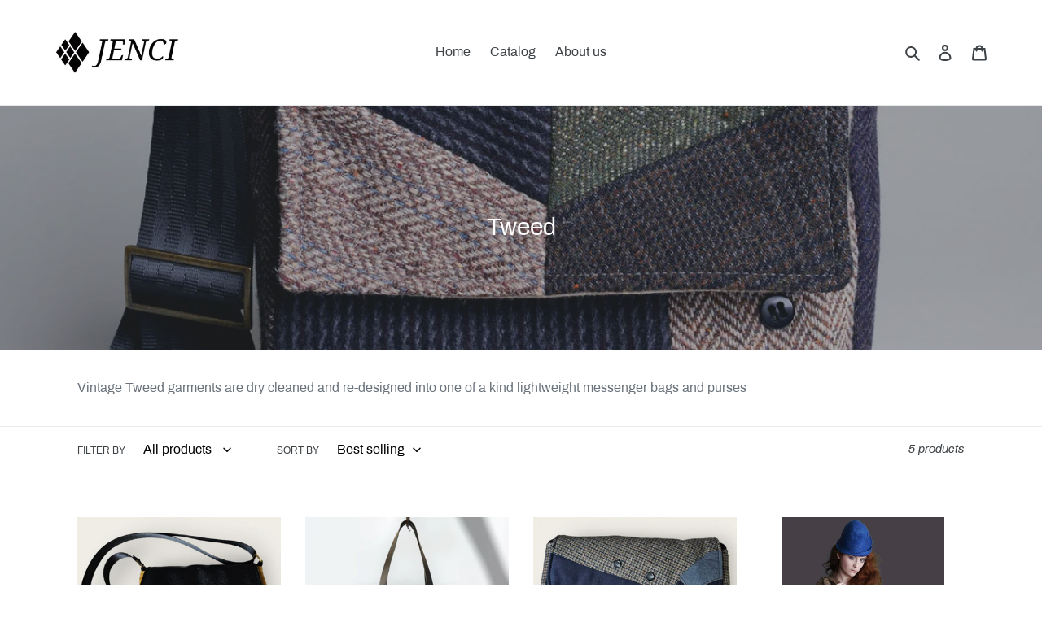

--- FILE ---
content_type: text/javascript; charset=utf-8
request_url: https://variantimages.upsell-apps.com/script.js?shop=jencibags.myshopify.com
body_size: 2272
content:
(function(){
  var product = {};
  var allParentThumbnails = [];
  var thumbnailContainer;

  var visibilityRules = document.createElement("style");
  visibilityRules.setAttribute("type", "text/css");
  visibilityRules.innerHTML = ".vi-hide { display: none !important; }";
  document.head.appendChild(visibilityRules);

  function getParameterByName(name, url) {
    if (!url) url = window.location.href;
    name = name.replace(/[\[\]]/g, '\\$&');
    var regex = new RegExp('[?&]' + name + '(=([^&#]*)|&|#|$)');
    var results = regex.exec(url);
    if (!results) return null;
    if (!results[2]) return '';
    return decodeURIComponent(results[2].replace(/\+/g, ' '));
  }

  function srcToPrefix(src) {
    var components = src.replace("https:", "").split(".");
    components.pop();
    return components.join(".");
  }

  function nodeListToArray(nodeList) {
    var nodeArray = [];
    Array.prototype.forEach.call(nodeList, function(node) { nodeArray.push(node) });
    return nodeArray;
  }

  function findThumbnail(src) {
    var candidateNodes = document.querySelectorAll("img[src^='" + srcToPrefix(src) + "']");

    // Also avoid to get images that have a lot of sizes which is related with
    // Main image and not thumbnails
    var all = nodeListToArray(candidateNodes).filter(node => !node.getAttribute('data-widths')).
      sort(function(node1, node2) {
        var node1Area = node1.width * node1.height;
        var node2Area = node2.width * node2.height;
        return node1Area - node2Area;
      })[0];
    return all;
  }

  function reorder(container, items, images, useSlickSlider, slickOptions) {
    var orderedItems = [];
    for (var index = 0; index < images.length; index++) {
      var image = images[index];
      var item = items.find(function(item) {
        var siteImage = item.querySelector('img').src;
        return srcToPrefix(siteImage).indexOf(srcToPrefix(image)) !== -1;
      });
      item.querySelector('a').classList.remove('active-thumb');
      item.classList.remove('is-active');
      container.appendChild(item);
      if (index === 0) item.querySelector('a').click();
    }

    if (useSlickSlider) {
      $(container).slick(slickOptions);
    }
  }

  function getVariantId() {
    // Try to get variant from URL
    var variantId = getParameterByName('variant');
    // If not get variants on product object
    if (!variantId && product.variants && product.variants.length > 0) {
      for (var i = 0; i < product.variants.length; i++) {
        if (product.variants[i].available) {
          variantId = product.variants[i].id;
          break;
        }
      }
    }
    return variantId;
  }

  function removeAllThumbnails() {
    var variantId = getVariantId();
    if (variantImages && variantImages[variantId] && variantImages[variantId].length > 0) {
      // Check if uses slick-slider
      var useSlickSlider = document.getElementsByClassName('slick-initialized').length === 1;
      var slickOptions;
      if (useSlickSlider) {
        slickOptions = $('.slick-initialized').slick('getSlick').options;
        $('.slick-initialized').slick('unslick');
      }

      var imageConfiguration = variantImages[variantId];
      var knownThumbnail = findThumbnail(imageConfiguration[0]);

      // Walk up the tree to find nearest ancestor of all thumbnails
      // As a rough heuristic, find the longest configuration, and walk
      // up the tree until we enounter at least that many child images.
      // If a theme splits thumbnails into rows, this will help us find
      // the real container node.
      if (!thumbnailContainer) {
        thumbnailContainer = knownThumbnail.parentElement;
        var thumbnailLengths = Object.values(variantImages).map(function(a){ return a.length});
        var minimumRequiredThumbnails = Math.max.apply(null, thumbnailLengths);
        while (
          thumbnailContainer.querySelectorAll("img").length < minimumRequiredThumbnails ||
          thumbnailContainer.tagName === "A" ||
          thumbnailContainer.tagName === "LI"
        ) {
          thumbnailContainer = thumbnailContainer.parentElement;
        }
      }
      const parentSelector = "li, div";

      // Remove all thumbnails
      var allThumbnails = thumbnailContainer.querySelectorAll("img");
      var itemsToOrder = [];
      var parentThumbnails = [];
      nodeListToArray(allThumbnails).forEach(function(thumbnail) {
        var thumbnailParent = thumbnail.closest(parentSelector) || {};
        if (thumbnailParent.className.indexOf('upsell-variant-images') === -1) {
          thumbnailParent.classList.add('upsell-variant-images');
          allParentThumbnails.push(thumbnailParent);
        }
        thumbnailParent.remove();
      });
      selectVariants(thumbnailContainer, useSlickSlider, slickOptions);
    }
  }

  function selectVariants(thumbnailContainer, useSlickSlider, slickOptions) {
    if (allParentThumbnails.length > 0) {
      var variantId = getVariantId();
      var itemsToOrder = [];
      var imageConfiguration = variantImages[variantId];
      allParentThumbnails.forEach(function(thumbnailParent) {
        var thumbnail = thumbnailParent.querySelector('img');
        var matchingConfiguration = imageConfiguration.find(function(configuration){
          return thumbnail.getAttribute('src').indexOf(srcToPrefix(configuration)) !== -1;
        });
        var isVariantThumbnail = Boolean(matchingConfiguration);
        if (isVariantThumbnail) {
          itemsToOrder.push(thumbnailParent);
        }
      });

      if (useSlickSlider) {
        reorder(thumbnailContainer, itemsToOrder, variantImages[variantId], useSlickSlider, slickOptions);
      } else {
        reorder(thumbnailContainer, itemsToOrder, variantImages[variantId]);
      }
    }
  }

  var getVariantInfo = function(prod) {
    var baseUrl = 'https://variantimages.upsell-apps.com';
    var shop = 'jencibags.myshopify.com';
    var url = baseUrl + '/info/' + prod.id + '?shop=' + shop;
    fetch(url, {
      method: 'GET',
      headers: {
        'Content-Type': 'application/json;charset=utf-8'
      }
    })
    .then(function(response) { return response.json() })
    .then(function(response) {
      variantImages = response;
      removeAllThumbnails();
    });
  };

  var form = document.querySelector('form[action="/cart/add"]');
  if (!!form) {
    form.addEventListener("change", function(e) {
      removeAllThumbnails();
    });

    var url = [location.protocol, '//', location.host, location.pathname].join('') + '.js';

    fetch(url).then(function(response) {
      return response.json();
    }).then(function(response) {
      product = response;
      getVariantInfo(product);
    });
  }
})();
